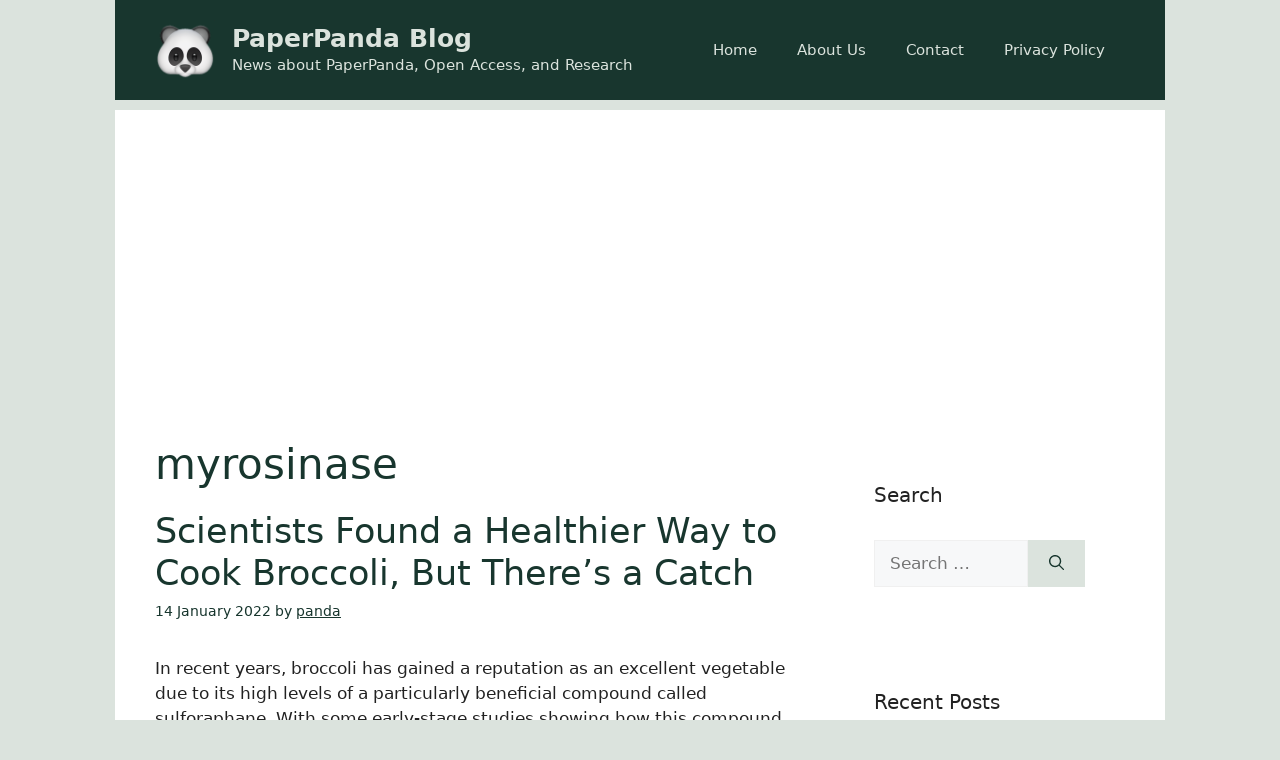

--- FILE ---
content_type: text/html; charset=utf-8
request_url: https://www.google.com/recaptcha/api2/aframe
body_size: 265
content:
<!DOCTYPE HTML><html><head><meta http-equiv="content-type" content="text/html; charset=UTF-8"></head><body><script nonce="gWhtQxhrldrxAmg2c4XvxA">/** Anti-fraud and anti-abuse applications only. See google.com/recaptcha */ try{var clients={'sodar':'https://pagead2.googlesyndication.com/pagead/sodar?'};window.addEventListener("message",function(a){try{if(a.source===window.parent){var b=JSON.parse(a.data);var c=clients[b['id']];if(c){var d=document.createElement('img');d.src=c+b['params']+'&rc='+(localStorage.getItem("rc::a")?sessionStorage.getItem("rc::b"):"");window.document.body.appendChild(d);sessionStorage.setItem("rc::e",parseInt(sessionStorage.getItem("rc::e")||0)+1);localStorage.setItem("rc::h",'1768689397872');}}}catch(b){}});window.parent.postMessage("_grecaptcha_ready", "*");}catch(b){}</script></body></html>